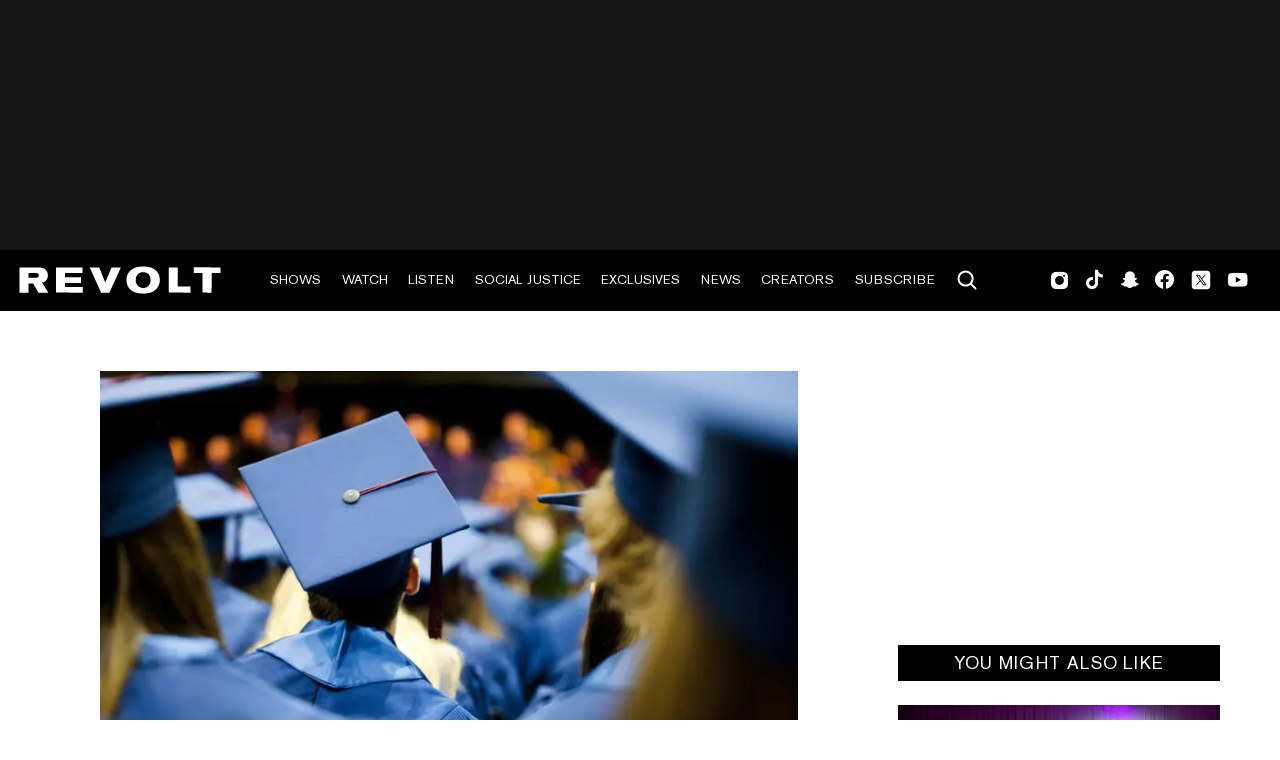

--- FILE ---
content_type: text/html; charset=utf-8
request_url: https://www.revolt.tv/article/2023-05-20/303580/transgender-senior-barred-from-dressing-feminine-at-graduation
body_size: 2705
content:
<!DOCTYPE html>
<html>
  <head>
    <title>Transgender senior barred from dressing feminine at graduation</title>
    <link rel="canonical" href="https://www.revolt.tv/article/2023-05-20/303580/transgender-senior-barred-from-dressing-feminine-at-graduation">
    <meta name="description" content="A transgender teen in Mississippi is forgoing her high school graduation after a judge prohibited her from wearing female clothing.">
    <meta property="og:title" content="Mississippi judge prohibits transgender teen from dressing feminine at graduation">
    <meta property="og:description" content="A Mississippi teen, who has identified as transgender throughout high school, said she was humiliated and embarrassed when told she had to dress like a boy.">
    <meta property="og:url" content="https://www.revolt.tv/article/2023-05-20/303580/transgender-senior-barred-from-dressing-feminine-at-graduation">
    <meta property="og:image" content="./media_1d180171044fa3b8452c9cbcddd7f8c9f26697eca.jpeg?width=750&#x26;format=jpeg&#x26;optimize=medium">
    <meta property="og:image:secure_url" content="https://www.revolt.tv/article/2023-05-20/303580/media_17a780c77ff355a8c906234c1842740a2236a2611.jpeg?width=1200&#x26;format=pjpg&#x26;optimize=medium">
    <meta property="og:image:alt" content="graduation">
    <meta property="article:tag" content="Education">
    <meta property="article:tag" content="LGBTQIA+ Rights">
    <meta name="twitter:card" content="summary_large_image">
    <meta name="twitter:title" content="Mississippi judge prohibits transgender teen from dressing feminine at graduation">
    <meta name="twitter:description" content="A Mississippi teen, who has identified as transgender throughout high school, said she was humiliated and embarrassed when told she had to dress like a boy.">
    <meta name="twitter:image" content="./media_1d180171044fa3b8452c9cbcddd7f8c9f26697eca.jpeg?width=750&#x26;format=jpeg&#x26;optimize=medium">
    <meta property="og:locale" content="en_US">
    <meta property="og:site_name" content="REVOLT">
    <meta property="og:type" content="article">
    <meta name="robots" content="index, follow">
    <meta name="template" content="article">
    <meta name="main-title" content="Mississippi judge bars transgender senior from attending high school graduation dressed as a girl">
    <meta name="dek" content="A Mississippi teen, who has identified as transgender throughout high school, said she was humiliated and embarrassed when told she had to dress like a boy.">
    <meta name="categories" content="Social Justice, News">
    <meta name="author" content="Angelina Velasquez">
    <meta name="published_on" content="2023-05-20 13:16:48">
    <meta name="viewport" content="width=device-width, initial-scale=1">
    <link rel="stylesheet" type="text/css" href="https://htlbid.com/v3/revolt.tv/htlbid.css">
    <script src="/scripts/lib-franklin.js" type="module"></script>
    <script src="/scripts/utils.js" type="module"></script>
    <script src="/scripts/dom-helpers.js" type="module"></script>
    <script src="/components/label-list.js" type="module"></script>
    <script src="/scripts/scripts.js" type="module"></script>
    <script src="/scripts/opensearch-query-builder.js" type="module" async></script>
    <link rel="stylesheet" href="/styles/styles.css">
    <link rel="icon" href="/icons/revolt-r-logo-32x32.png" sizes="32x32">
    <link rel="icon" href="/icons/revolt-r-logo-192x192.png" sizes="192x192">
    <link rel="apple-touch-icon" href="/icons/revolt-r-logo-180x180.png">
    <meta name="msapplication-TileImage" content="/icons/revolt-r-logo-270x270.png">
    <meta name="viewport" content="height=device-height, width=device-width, initial-scale=1.0, minimum-scale=1.0, target-densitydpi=device-dpi"><!-- Google tag (gtag.js) -->
    <script async src="https://www.googletagmanager.com/gtag/js?id=G-1TTCGEWPDD"></script>
    <script>
  window.dataLayer = window.dataLayer || [];
  function gtag(){dataLayer.push(arguments);}
  gtag('js', new Date());

  gtag('config', 'G-1TTCGEWPDD');
</script>
  </head>
  <body>
    <header></header>
    <main>
      <div>
        <div class="featured-image">
          <div>
            <div>Image</div>
            <div>
              <picture>
                <source type="image/webp" srcset="./media_17a780c77ff355a8c906234c1842740a2236a2611.jpeg?width=2000&#x26;format=webply&#x26;optimize=medium" media="(min-width: 600px)">
                <source type="image/webp" srcset="./media_17a780c77ff355a8c906234c1842740a2236a2611.jpeg?width=750&#x26;format=webply&#x26;optimize=medium">
                <source type="image/jpeg" srcset="./media_17a780c77ff355a8c906234c1842740a2236a2611.jpeg?width=2000&#x26;format=jpeg&#x26;optimize=medium" media="(min-width: 600px)">
                <img loading="lazy" alt="graduation" src="./media_17a780c77ff355a8c906234c1842740a2236a2611.jpeg?width=750&#x26;format=jpeg&#x26;optimize=medium" width="2121" height="1193">
              </picture>
            </div>
          </div>
          <div>
            <div>Image Credit</div>
            <div>Laurie Rubin via Getty Images</div>
          </div>
          <div>
            <div>Image Alt</div>
            <div>graduation</div>
          </div>
        </div>
        <p>A <a href="/article/2020-02-11/81165/dwyane-wade-speaks-about-the-moment-his-12-year-old-came-out-as-transgender/">transgender</a> high school student in Mississippi is facing a devastating reality hours before her graduation today (May 20). Late Friday (May 19) evening, U.S. District Court Judge Taylor McNeel issued a ruling during an emergency injunction barring the 17-year-old, who was born male, from wearing a dress at the ceremony.</p>
        <p>L.B. has dressed as a girl throughout her four years at Harrison Central High School. Two weeks before the <a href="/article/2020-01-23/81750/black-teen-told-to-cut-dreads-to-be-able-to-walk-at-graduation/">commencement</a>, she claimed that she was pulled aside by Principal Kelly Fuller and questioned about her attire for the ceremonious day. When she disclosed her plans to wear a white dress and women’s shoes that fall in line with the required dress code, she was informed that she would have to dress as her male counterparts, in slacks and male shoes underneath her graduation gown.</p>
        <p>As a result, on May 18, the American Civil Liberties Union (<a href="/article/2022-08-25/188328/the-aclu-sues-arizona-over-police-recording-legislation/">ACLU</a>) of Mississippi filed a civil suit on behalf of L.B. and her parents, Samantha and Henry Brown, against the Harrison County School District, the county school board, Superintendent Mitchell King, and Fuller. The complaint claims the senior’s rights under the 14th Amendment and Title IX, as well as her right to freedom of expression, are being violated.</p>
        <p>“My graduation is supposed to be a moment of pride and celebration, and school officials want to turn it into a moment of humiliation and shame,” said L.B. in a statement released by the ACLU. “The clothing I’ve chosen is fully appropriate for the ceremony, and the <a href="/article/2020-10-26/67338/virginia-military-institute-superintendent-resigns-after-black-cadets-describe-overt-racism/">superintendent’s</a> objections to it are entirely unfair to myself, my family, and all transgender students like me. I have the right to celebrate my graduation as who I am, not who anyone else wants me to be,” she added.</p>
        <p>Samantha attempted to sway Superintendent King’s decision on enforcing the strict gender dress code but was unsuccessful. According to the <em><a href="https://www.sunherald.com/news/local/crime/article275584286.html">Sun Herald</a></em>, King told the supportive mother that her child was still a boy. In the end, Judge McNeel sided with the district, noting that Samantha and Henry signed a graduation agreement informing students and parents of the clothing policy. The <em>Sun Herald</em> reviewed the dress code, pointing out that there is no stipulation for trans people. As for L.B., she has no plans on attending the commencement ceremony dressed as a boy; therefore, she will not be attending.</p>
      </div>
    </main>
    <footer></footer>
  </body>
</html>


--- FILE ---
content_type: text/css; charset=utf-8
request_url: https://www.revolt.tv/styles/paginated-list.css
body_size: 1797
content:

.article-list .border-bottom {
  border-bottom: 1px solid var(--color-light-gray);
}

.paginated-list h1,
.paginated-list h2 {
  margin: 0;
  font-style: normal;
  font-weight: 400;
  text-rendering: optimizelegibility;
  text-transform: uppercase;
  font-family: 'Akzidenz-Grotesk Pro Regular', var(--body-font-family);
  font-size: 1.5rem;
  line-height: 1.9375rem;
  letter-spacing: 0.05em;
  padding: 3.56rem 0 2rem;
}

.article-list aside {
  border-left: 1px solid var(--color-light-gray);
}

.paginated-list .pagination a {
  display: inline-block;
  margin: 0 0.3125rem;
  font-size: 1.375rem;
  text-decoration: none;
  color: #000;
  transition: 0.3s;
}

.paginated-list .pagination a.active, .paginated-list .pagination a.active:hover {
  color: #e6e6e6;
}

.loading-skeleton .row,
.article-list .row{
  display: flex;
  margin: 30px 0;
  gap: 15px;
}

.category-link{
  text-transform: uppercase;
}

@media (max-width: 768px) {
  body.home .loading-skeleton .row{
    flex-direction: column;
  }

  body.home .loading-skeleton .row .right{
    margin: 10px 0 0;
  }
}

.paginated-list .ad-container {
  background: var(--overlay-background-color);
  padding: 1.5rem;
  display: flex;
  justify-content: center;
  align-items: center;
}

.paginated-list .content-wrapper .content {
  min-width: 0;
}

.paginated-list .results-container .row {
  display: flex;
  grid-template-columns: 150px 1fr;
  margin: 1rem 0;
}

@media (max-width: 768px) {
  .paginated-list .results-container .row {
    display: grid;
  }

  .paginated-list .results-container .row img {
    width: 150px;
    height: 100%;
    object-fit: cover;
    aspect-ratio: 16 / 9;
  }

  /* stylelint-disable-next-line selector-class-pattern */
  .paginated-list .htlad-medium_rectangle_mob_ad {
    width: unset;
  }
}

.paginated-list .results-container .left {
  max-width: 150px;
}

.paginated-list .results-container a {
  color: var(--color-dark-gray);
}

.paginated-list .results-container .left a {
  position: relative;
  display: inline-block;
}

.paginated-list .results-container .left img {
  aspect-ratio: 16/9;
  object-fit: cover;
}

.paginated-list .results-container .left a span.icon.icon-noimage{
  background-color: #D3D3D3;
  height: 100%;
  width: 100%;
}

.paginated-list .results-container .left a span.icon:not(.icon-noimage){
  position: absolute;
  bottom: 10px;
  right: 10px;
  height: 28px;
  width: 28px;

}

.paginated-list .results-container .left a span.icon:not(.icon-noimage) svg {
  filter: drop-shadow(0 0 0.5rem rgb(0 0 0 / 50%));
}

.paginated-list .results-container .right {
  padding: 0 1rem;
}

.paginated-list .results-container h3 {
  font-size: .875rem;
  font-weight: 400;
}



.paginated-list .results-container .by-line {
  font-size: .875rem;
  font-weight: 400;
  text-transform: uppercase;
}

.paginated-list .pagination a:hover {
  color: var(--color-red);
}

.article-list .row .left,
.loading-skeleton .row .left {
  width: 100%;
  font-size: 16px;
  flex-shrink: 0;
}

.paginated-list .loading-skeleton .row .left {
  max-width: 24%;
  aspect-ratio: 4 / 3;
}

.block.wide-text .article-list .row .left{
  width: 25%;
  padding: 0 .75rem 0 0;
}


@media (min-width: 769px) {
  .article-list .row .left,
  .loading-skeleton .row .left {
    width: 40%;
  }

  .block.wide-text .article-list .row .left{
    width: 25%;
  }
}

@media (min-width: 1024px) {
  .article-list .row .left,
  .loading-skeleton .row .left {
    width: 55%;
  }

  .block.wide-text .article-list .row .left,
  .block.wide-text .loading-skeleton .row .left {
    width: 25%;
  }
}

.paginated-list .row .left a {
  display: inline-block;
  width: 100%;
}

.loading-skeleton .row .left .loading,
.article-list .row .left a img{
  aspect-ratio: 16 / 9;
  object-fit: cover;
  object-position: center;
  width: 100%;
  position: relative;
}

.block.wide-text .loading-skeleton .row .left .loading,
.block.wide-text .article-list .row .left a img{
  aspect-ratio: 1.5 / 1 ;
}

.article-list .row .right .category-link,
.loading-skeleton .row .right .category-link {
  color: var(--color-red);
  display: block;
  font-size: .875rem;
  letter-spacing: .05em;
  margin-bottom: 1rem;
}



.article-list .row .right,
.loading-skeleton .row .right {
   width: 100%;
}

.article-list .row .right h3 a,
.loading-skeleton .row .right h3 a {
  margin-bottom: 1rem;
  font-family: 'Akzidenz-Grotesk Pro Regular', var(--body-font-family);
  font-weight: 400;
  color: #000;
  font-size: 1.5rem;
  line-height: 1.5rem;
  min-height: 1.5rem;
}


.article-list .row .right .by-line,
.loading-skeleton .row .right .by-line {
  font-weight: 400;
  -webkit-font-smoothing: antialiased;
  text-transform: uppercase !important;
  font-family: 'Akzidenz-Grotesk Pro Regular', var(--body-font-family);
  color: var(--color-dark-gray);
  font-size: 0.875rem;
  box-sizing: inherit;
  margin: 0;
  padding: 0;
  line-height: 1.625rem;
  min-height: 1.625rem;
  max-height: 8rem;
}

.loading-skeleton .row .right .by-line{
  color: transparent;
  user-select: none;
}

.article-list .row .right .by-line a {
  color: inherit;
  margin-right: 3px;
}

.block.wide-text .article-list .row .right h3 a,
.block.wide-text .loading-skeleton .row .right h3 a{
  font-size: 1.25rem;
  line-height: 130%;
}

@media (max-width: 768px) {
  .block.wide-text .article-list .row .right h3 a,
  .block.wide-text .loading-skeleton .row .right h3 a{
    font-size: .875rem;
    line-height: 130%;
  }
}

.article-list .row .right .by-line span {
  margin-left: 3px;
}

.article-list .row .right .description {
  color: var(--color-dark-gray);
  display: block;
  font-size: 1.25rem;
  line-height: 130%;
}

.paginated-list .pagination {
  display: flex;
  justify-content: center;
  align-items: center;
  border-top: 1px solid var(--color-light-gray);
  min-height: 114px;
}

.paginated-list .pagination .prev, .paginated-list .pagination .next {
  margin: 30px 10px;
  border: 1px solid #000;
  box-shadow: 0 0 0 0 #000;
  padding: 14px !important;
  font-size: 16px !important;
  display: flex;
  align-items: center;
}

.arrow-left::before, .arrow-right::after {
  width: 0.46rem;
  height: 0.46rem;
}

.paginated-list .pagination .prev:hover,.paginated-list .pagination .next:hover {
  color: var(--text-color) !important;
  text-decoration: none; 
}

.paginated-list .pagination .prev.hidden, .paginated-list .pagination .next.hidden {
  display: none;
}

.block.horizontal .article-list .description,
.block.wide-text .article-list .row .right .description,
.block.wide-text .loading-skeleton .row .right .description,
.block.wide-text .article-list .row .right .category-link,
.block.wide-text .loading-skeleton .row .right .category-link{
  display: none;
}

.paginated-list .loading-skeleton .row .right {
  max-width: 58%;
}

@media (max-width: 1200px) {
  .article-list .row .right .description{
    display: none;
  }
}

@media (min-width: 820px) {
  .block.horizontal.loaded .results-container{
    display: flex;
    flex-wrap: wrap;
    justify-content: space-between;
  }

  .block.horizontal .loading-skeleton .row,
  .block.horizontal .results-container .row{
    margin: 0;
    padding: 2rem 1.5rem 2.5rem;
    flex: 1 1 0;
    border-right: 1px solid var(--color-light-gray);
    display: block;
  }

  .block.horizontal .results-container .row:last-child{
    border-right: 0;
  }

}

@media (max-width: 768px) {
  .article-list .row {
    display: block;
    margin: 18px 0;
  }

  .block.wide-text .article-list .row{
    display: flex;
  }

  .article-list .row .left {
    width: 100%;
  }



  .block.horizontal .loading-skeleton .row,
  .block.horizontal .article-list .row{
    display: block;
  }

  .article-list .row .right{
    margin: 20px 0 0;
  }

  .loading-skeleton .row .right{
    margin: 0 0 0 20px;
  }

  .loading-skeleton .row .right h3{
    display: none;
  }

  .article-list .row .right .category-link,
  .loading-skeleton .row .right .category-link {
    display: block;
    margin-bottom: .25rem;
  }

  .article-list .row .right h3 a {
    font-size: 1.125rem;
  }

  .article-list .row .right .by-line {
    font-size: 0.8rem;
  }

  .paginated-list .loading-skeleton .row .right {
    margin: 0 0 0 20px;
  }

  .block.wide-text .article-list .row .right{
    margin: 0;
  }

  .paginated-list .loading-skeleton .row .left {
    max-width: 150px;
  }

  .block.wide-text .loading-skeleton .row .left,
  .block.wide-text .article-list .row .left{
    width: 25%;
    min-width: 165px;
  }

}

.block.horizontal .loading-skeleton .row,
.block.horizontal .article-list .row{
  flex-direction: column;
}

.block.horizontal .loading-skeleton .row .right h3 a,
.block.horizontal .loading-skeleton .row .right h3 a > picture,
.block.horizontal .loading-skeleton .row .right h3 a > img,
.block.horizontal .article-list .row .right h3 a,
.block.horizontal .article-list .row .right h3 a > picture,
.block.horizontal .article-list .row .right h3 a > img {
  width: 100%;
  height: auto;
}

.block.horizontal .loading-skeleton .row .left,
.block.horizontal .article-list .row .right h3 a > picture > img{
  aspect-ratio: 3.5 / 2;
  object-fit: cover;
}

.block.horizontal .loading-skeleton  .row a.category-link,
.block.horizontal .article-list .row a.category-link{
  text-transform: uppercase;
}

.block.horizontal .loading-skeleton .row .left,
.block.horizontal .article-list .row .left{
  width: auto;
}

.block.horizontal .loading-skeleton .row .right{
  margin: 27px 0;
}

.block.horizontal .loading-skeleton .row .right > h3{
  width: 30%;
  min-height: 1rem;
}

@media (min-width: 769px) {
  .paginated-list .results-container .row {
    margin: 1.5rem 0;
  }

  .paginated-list .results-container .left {
    max-width: 28%;
    flex: 0 0 28%;
    /* stylelint-disable */
    max-width: clamp(150px, 28%, 285px);
    /* stylelint-enable*/
    flex: 0 0 clamp(150px, 28%, 285px);
    padding-right: 0.75rem;
    padding-left: 0.75rem;
  }

  .paginated-list .results-container .right {
    padding: 0 0.75rem;
    flex: 0 0 75%;
    max-width: 75%;
  }

  .paginated-list .results-container h3 {
    font-size: 1.25rem;
    font-weight: 400;
  }

  .block.horizontal:not(.loaded) .loading-skeleton{
    display: flex;
    max-width: 90rem;
    margin: 0 auto;
  }

  .block.horizontal .loading-skeleton .row .right > h3{
    width: 55%;
  }
}

@media print, screen and (min-width: 64.0625em){
  .paginated-list .results-container .right {
    flex: 0 0 58%;
    max-width: 58%;
  }
}

/* Extra Small Mobile Fixes */
@media (max-width: 332px) {
  .paginated-list .content {
    padding: 0;
  }

  .paginated-list .content .loading-skeleton {
    padding: 0 1rem;
  }

  .paginated-list .content .row.article, .paginated-list .content .row.video {
    padding: 0 1rem;
  }

  .paginated-list h1,
  .paginated-list h2 {
  padding-left: 1rem;
}
}


--- FILE ---
content_type: text/javascript; charset=utf-8
request_url: https://www.revolt.tv/blocks/latest-feed/latest-feed.js
body_size: 3485
content:
/* eslint-disable object-curly-newline */
/* eslint-disable function-paren-newline */
import {
  createOptimizedPicture,
  readBlockConfig,
  getMetadata,
  decorateIcons,
  loadCSS,
} from '../../scripts/lib-franklin.js';
import { div, h2, h3, p, a, span } from '../../scripts/dom-helpers.js';
import {
  insertAfter,
  awaitImageLoad,
  formatDate,
  executeOnIntersect,
  generateArticleLoadingSkeleton,
  createUrlSafeName,
} from '../../scripts/utils.js';
import { sanitizeText } from '../../scripts/scripts.js';

const DEFAULT_FEED_SIZE = 2;

async function decorateHorizontal(block, blockConfig) {
  const spacer = div({ class: 'border-top spacer' });

  const leftRow = div();
  const rightRow = div();
  const topWrap = div({ class: 'top-wrap' }, leftRow, rightRow);
  block.appendChild(topWrap);

  const h2El = block.querySelector(':scope > h2') || (blockConfig.tag ? h2(blockConfig.tag) : h2(blockConfig.category));
  const anchor = block.querySelector(':scope > a.button');
  const desktopAnchor = anchor.cloneNode(true);

  if (block.querySelector(':scope > h2')) {
    insertAfter(topWrap, h2El);
  } else {
    block.prepend(topWrap);
  }

  leftRow.append(h2El);
  rightRow.append(desktopAnchor);

  desktopAnchor.classList.remove('primary', 'button');

  insertAfter(spacer, topWrap);
}

function getCategory() {
  const categories = getMetadata('categories')?.split(',').map((category) => category.trim()) || [];
  return categories.length > 0 ? categories[0] : '';
}

function parseDek(dek) {
  return dek?.replace(/^<p>/, '').replace(/<\/p>$/, '');
}

function isArticleTemplate() {
  return getMetadata('template') === 'article';
}

const getDynamicWidth = () => {
  const width = window.innerWidth;

  if (width >= 1024) {
    return '622';
  }
  if (width > 425) {
    return '375';
  }
  return '275';
};

window.alreadyShownArticles = window.alreadyShownArticles || [];
const renderArticle = (article, blockConfig) => {
  window.alreadyShownArticles.push(article.path);
  const { isHorizontal, tag, category, toplabel } = blockConfig;
  // eslint-disable-next-line max-len
  const {
    title,
    author,
    path,
    dek,
    description,
    publishedOn,
    lastModified,
    image,
    publishedOnString,
  } = article;
  const domain = !image.startsWith('./') && new URL(image).hostname;
  const isYMAL = isHorizontal && isArticleTemplate();
  const isYmalTop = toplabel === 'YOU MIGHT ALSO LIKE';
  let cardHref;
  if (isYMAL) {
    cardHref = '#';
  } else if (isYmalTop) {
    cardHref = `${path}?ref=ymal`;
  } else {
    cardHref = path;
  }
  const ymalRel = isYMAL ? `${path}?ref=ymal` : path;
  // Create Latest Feed Card
  const card = div(
    { class: 'row' },
    div(
      { class: 'left' },
      a(
        { href: cardHref, rel: ymalRel, 'aria-label': description },
        createOptimizedPicture(image, description, false, [{ width: getDynamicWidth(), format: 'webp' }], domain),
      ),
    ),
    div(
      { class: 'right' },
      a(
        {
          class: 'category-link',
          href: isHorizontal
            ? `/tag/${createUrlSafeName(tag)}`
            : `/category/${createUrlSafeName(category)}`,
        },
        isHorizontal ? tag && tag.replace(/-/g, ' ') : category && category.replace(/-/g, ' '),
      ),
      h3({}, a({ href: cardHref, rel: ymalRel }, title)),
      p({ class: 'description' }, parseDek(dek)),
      (isYMAL || !isArticleTemplate())
        ? p(
          { class: 'by-line' },
          'BY ',
          ...(author.split(',').length >= 2 ? author.split(',').map((auth, i, authors) => [a({ href: `/author/${createUrlSafeName(auth.trim())}` }, auth.trim()), (i < authors.length - 1) ? ', ' : '']).flat() : [a({ href: `/author/${createUrlSafeName(author)}` }, author)]),
          ' / ',
          span(publishedOnString || formatDate(publishedOn || lastModified)),
        ) : null,
    ),
  );

  return card;
};

const buildYouMayAlsoLikeVariantBody = (
  OpenSearchQueryBuilder,
  size,
  category,
) => {
  const safeTags = getMetadata('article:tag')
    .split(',')
    .map((tag) => tag.trim())
    .map(createUrlSafeName);

  const queryBuilder = new OpenSearchQueryBuilder({
    index: 'articles',
    size: size * 50,
  });

  queryBuilder.boostTerm('safePrimaryCategory', category, 0.5).boostTerm('safeCategories', category, 0.2).deDupArticles();
  // Add matching logic for tags keyword
  if (safeTags.length > 0) {
    return queryBuilder.boostTerms('safeTags', safeTags, 1);
  }
  return queryBuilder.addSort('publishedOn', 'desc');
};
const buildSearchBody = (OpenSearchQueryBuilder, size, category, tags, fromSize, indexType) => {
  const searchBody = new OpenSearchQueryBuilder({
    index: indexType || 'articles',
    size,
    from: fromSize,
  });

  if (tags) {
    searchBody.matchTerm('safeTags', createUrlSafeName(tags));
    searchBody
      .addSort('publishedOn', 'desc');
  } else {
    searchBody.matchTerm('safeCategories', category);
    searchBody.deDupArticles().addSort();
  }
  return searchBody;
};

export default async function decorate(block) {
  const blockConfig = readBlockConfig(block);
  blockConfig.isHorizontal = block.classList.contains('horizontal');
  const {
    feedsize = DEFAULT_FEED_SIZE,
    toplabel,
    ctalabel,
    category = getCategory(),
    tag,
  } = blockConfig;
  const safeCategory = createUrlSafeName(category);

  block.innerHTML = '';
  const promises = [];

  if (toplabel) {
    block.append(h2(toplabel));
  }

  const isArticlePage = getMetadata('template') === 'article';

  const paragraphLengthMobile = block.classList.contains('wide-text') ? 60 : 120;
  const paragraphLengthDesktop = block.classList.contains('wide-text') ? 60 : 280;
  // eslint-disable-next-line max-len
  const skeleton = generateArticleLoadingSkeleton(
    feedsize,
    paragraphLengthMobile,
    paragraphLengthDesktop,
  );

  const results = div({ class: 'results-container' });
  if (!isArticlePage) {
    results.classList.add('article-list');
    promises.push(loadCSS(`${window.hlx.codeBasePath}/styles/paginated-list.css`));
  }

  block.append(skeleton, results);
  if (ctalabel) {
    if (tag) {
      const viewMore = a(
        {
          class: 'button primary arrow-right tag-button',
          href: `/tag/${createUrlSafeName(tag)}`,
        },
        ctalabel,
      );
      block.append(viewMore);
    } else if (safeCategory) {
      const viewMore = a(
        {
          class: 'button primary arrow-right',
          href: `/category/${safeCategory}`,
        },
        ctalabel,
      );
      block.append(viewMore);
    }
  }

  function fetchBrandSafeArticles(articleData, renderedArticleCount) {
    const excludeList = window.location.excludeList || [];
    let count = renderedArticleCount;

    articleData.forEach(({ _source: article }) => {
      if (count >= feedsize) {
        return {
          isDataReach: true, renderedArticleCountNew: count,
        };
      }
      const title = article.title.toLowerCase();
      const description = article.dek.toLowerCase();

      const isTitleAllowed = !excludeList.some((word) => {
        const excludeWord = word.toLowerCase();
        return excludeWord.includes(' ') ? title.toLowerCase().includes(excludeWord) : sanitizeText(title).split(' ').some((titleWord) => titleWord.toLowerCase() === sanitizeText(excludeWord));
      });

      const isDescriptionAllowed = !excludeList.some((word) => {
        const excludeWord = word.toLowerCase();
        return excludeWord.includes(' ') ? description.toLowerCase().includes(excludeWord) : sanitizeText(description).split(' ').some((descriptionWord) => descriptionWord.toLowerCase() === sanitizeText(excludeWord));
      });

      // for console purpose
      const matchingTitleWords = excludeList.filter((word) => {
        const excludeWord = word.toLowerCase();
        return excludeWord.includes(' ') ? title.toLowerCase().includes(excludeWord) : sanitizeText(title).split(' ').some((titleWord) => titleWord.toLowerCase() === sanitizeText(excludeWord));
      });

      const matchingDescriptionWords = excludeList.filter((word) => {
        const excludeWord = word.toLowerCase();
        return excludeWord.includes(' ') ? description.toLowerCase().includes(excludeWord) : sanitizeText(description).split(' ').some((descriptionWord) => descriptionWord.toLowerCase() === sanitizeText(excludeWord));
      });

      if (window.isDebug) {
        if (matchingTitleWords?.length > 0 || matchingDescriptionWords?.length > 0) {
          const debugRows = [
            { Field: 'title', Value: article.title.toLowerCase(), Match: matchingTitleWords?.length > 0 },
            { Field: 'description', Value: article.dek.toLowerCase(), Match: matchingDescriptionWords?.length > 0 },
            { Field: 'matchedWord', Value: [...(matchingTitleWords || []), ...(matchingDescriptionWords || [])].join(', ') },
          ];
          // eslint-disable-next-line no-console
          console.table(debugRows);
        }
      }
      if (isTitleAllowed && isDescriptionAllowed) {
        count += 1;
        results.append(renderArticle(article, blockConfig));
      }

      return { isDataReach: true, renderedArticleCountNew: count };
    });
    return { isDataReach: false, renderedArticleCountNew: count };
  }

  const callback = async () => {
    const newFeedSize = window.location.checkBrandSafety ? 15 : feedsize;
    const feedSizeInt = parseInt(newFeedSize, 10);
    const module = await import('../../scripts/opensearch-query-builder.js');

    let indexType = blockConfig?.indextype?.toLowerCase()?.trim();
    if (!indexType || indexType === '') {
      indexType = 'articles';
    }

    const queryBuilder = isArticlePage
      ? buildYouMayAlsoLikeVariantBody(
        module.default,
        feedSizeInt,
        safeCategory,
      )
      : buildSearchBody(module.default, feedSizeInt, safeCategory, tag, 0, indexType);
    const searchResults = await queryBuilder.getResult()
      .then((json) => json.hits.hits);

    let renderedCount = 0;

    if (isArticlePage) {
      searchResults.forEach(({ _source: article }) => {
        if (renderedCount >= feedSizeInt) return;

        // Perform brand safety check
        const titleWords = article.title.toLowerCase();
        const excludeList = window.all_safetag_lists?.Exclude || [];
        const isClean = !excludeList.some((word) => titleWords.includes(word.toLowerCase()));

        if (isClean) {
          renderedCount += 1;
          results.append(renderArticle(article, blockConfig));
        }
      });
    } else if (window?.location?.checkBrandSafety) {
      let renderedArticleCount = 0;
      let fromPage = 0;

      /* eslint-disable no-await-in-loop */
      while (feedsize > renderedArticleCount) {
        if (feedsize === renderedArticleCount) break;

        const queryBuilderArticle = buildSearchBody(
          module.default, feedSizeInt, safeCategory, tag, fromPage, indexType);
        const searchResultsForArticle = await queryBuilderArticle.getResult()
          .then((json) => json.hits.hits);
        fromPage += 15;

        const { isDataReach, renderedArticleCountNew } = fetchBrandSafeArticles(
          searchResultsForArticle, renderedArticleCount);
        if (isDataReach) { break; }
        renderedArticleCount = renderedArticleCountNew;
      }
    } else {
      // Render articles for non-article pages
      searchResults.slice(0, feedSizeInt).forEach(({ _source: article }) => {
        results.append(renderArticle(article, blockConfig));
      });
    }

    const articles = results.querySelectorAll('.row');

    articles.forEach((article, index) => {
      const articleImage = article?.querySelector('.left');
      const articleTitle = article?.querySelector('h3');
      const articleImageLink = articleImage?.querySelector('a');
      const articleTitleLink = articleTitle?.querySelector('a');

      const articleData = {
        ymalTitle: articleTitle.textContent,
        ymalPosition: index,
      };

      articleImageLink?.addEventListener('click', () => {
        window.appEventData?.push({
          event: 'ymalClicked',
          click: articleData,
        });

        window.location.href = articleImageLink.rel;
      });

      articleTitleLink?.addEventListener('click', () => {
        window.appEventData?.push({
          event: 'ymalClicked',
          click: articleData,
        });

        window.location.href = articleTitleLink.rel;
      });
    });

    const imgs = [...results.querySelectorAll('picture > img')];

    imgs.forEach((img) => {
      img.setAttribute('loading', 'eager');
      img.setAttribute('decoding', 'async');
      promises.push(awaitImageLoad(img));
    });
    await Promise.all(promises);
    block.classList.add('loaded');
    block.querySelector('.loading-skeleton')?.remove();
    return true;
  };

  // Latest Feed General CTA Analytics Start
  const button = block.querySelector('.arrow-right');

  let categoryTitle;
  if (!blockConfig.category) {
    const h2Element = block.querySelector('h2');
    categoryTitle = h2Element ? h2Element.innerText : '';
  } else {
    categoryTitle = blockConfig.category;
  }

  const ctaData = {
    ctaName: `${categoryTitle} - ${button.innerText}`,
    ctaPageURLOn: window.location.href,
  };

  button.addEventListener('click', () => {
    window.appEventData?.push({
      event: 'ctaEngaged',
      cta: ctaData,
    });
  });
  // Latest Feed General CTA Analytics End

  if (blockConfig.isHorizontal) {
    await decorateHorizontal(block, blockConfig);

    // Latest Feed Top CTA Analytics Start
    const topButton = block.querySelector('.top-wrap .arrow-right');

    const topCtaData = {
      ctaName: `${categoryTitle} - ${topButton.innerText}`,
      ctaPageURLOn: window.location.href,
    };
    topButton.addEventListener('click', () => {
      window.appEventData?.push({
        event: 'ctaEngaged',
        cta: topCtaData,
      });
    });
    // Latest Feed Top CTA Analytics End
  }

  await decorateIcons(skeleton);

  executeOnIntersect(block, callback, 1000, 1000);
}


--- FILE ---
content_type: text/javascript; charset=utf-8
request_url: https://www.revolt.tv/scripts/delayed.js
body_size: 2457
content:
/* eslint-disable object-curly-newline */
/* eslint-disable function-paren-newline */
import {
  loadScript,
  getMetadata,
} from './lib-franklin.js';
// eslint-disable-next-line import/no-cycle, import/no-duplicates
import {
  instagramDelay,
  facebookDelay,
  embedDelayDone,
  tidalDelay,
  soundcloudDelay } from '../blocks/embed/embed.js';
import { getSchema } from './schema.js';
// eslint-disable-next-line import/no-cycle, import/no-duplicates
import {
  getEnvType,
  enableAds,
  embedRevoltPlayer,
  fetchBrandSafetyData,
  selectiveDelay,
  checkConsent,
  disableLazy,
  addKlayvio,
} from './scripts.js';

// Pageview analytics
function pageViewAnalytics() {
  const pageText = document.querySelector('.content')?.innerText || document.body.textContent || document.body.innerText;
  const words = pageText?.split(/\s+/);
  const wordCount = words?.length;
  const pageData = {
    pageAnalyticsPageName: getMetadata('main-title') || getMetadata('og:title') || '',
    pageFullURL: window.location.href,
    pageCanonicalURL: document.querySelector("link[rel='canonical']")?.href,
    pageTitleTag: document.title || '',
    pageType: getMetadata('og:type') || '',
    pageNumberOfWords: wordCount,
    pageSite: getMetadata('og:site_name') || '',
    pageSiteVersion: getMetadata('site-version') || '2.0',
    pageTags: getMetadata('article:tag')?.split(',').map((tag) => tag.trim()) || [],
    pageInternalTags: getMetadata('internal-tags') || '',
    pageAuthor: getMetadata('author') || '',
    pageCategory: getMetadata('categories')?.split(',').map((tag) => tag.trim()) || [],
    pageGroup: getMetadata('categories')?.split(',').map((tag) => tag.trim())[0] || '',
  };

  if (typeof isErrorPage === 'undefined') {
    window.appEventData?.push({
      event: 'pageViewed',
      page: pageData,
    });
  }
}

// Submit a Podcast CTA Analytics Start
const isSubmitPodcast = document.querySelector('.bottom-div-podcast-create');
if (isSubmitPodcast) {
  const bottomButton = isSubmitPodcast.querySelector('.button-container a');
  const topButton = isSubmitPodcast.parentElement.querySelector('.columns-container .button-container a');

  if (topButton) {
    const ctaData = {
      ctaName: topButton.innerText,
      ctaPageURLOn: window.location.href,
    };

    topButton.addEventListener('click', () => {
      window.appEventData?.push({
        event: 'ctaEngaged',
        cta: ctaData,
      });
    });
  }

  if (bottomButton) {
    const ctaData = {
      ctaName: bottomButton.innerText,
      ctaPageURLOn: window.location.href,
    };

    bottomButton.addEventListener('click', () => {
      window.appEventData?.push({
        event: 'ctaEngaged',
        cta: ctaData,
      });
    });
  }
}
// Submit a Podcast CTA Analytics End

// Adobe Data Collection script embed
async function enableDataCollection() {
  const dcScript = document.createElement('script');
  dcScript.type = 'text/javascript';

  // Load dev or live script
  const dcScriptSrc = {
    dev: 'https://assets.adobedtm.com/af081820e534/892a8c989021/launch-2bae0d574a31-development.min.js',
    live: 'https://assets.adobedtm.com/af081820e534/892a8c989021/launch-b1797129ae15.min.js',
  };
  dcScript.src = dcScriptSrc[getEnvType()];
  dcScript.async = true;

  await checkConsent('C0003').then((isActive) => {
    if (isActive) {
      document.head.appendChild(dcScript);
    }
  });
}

// Google Tag Manager script embed
async function enableGoogleTagManager() {
  const gtmScript = document.createElement('script');
  gtmScript.type = 'text/javascript';
  gtmScript.innerHTML = `(function(w,d,s,l,i){w[l]=w[l]||[];w[l].push({'gtm.start':
  new Date().getTime(),event:'gtm.js'});var f=d.getElementsByTagName(s)[0],
  j=d.createElement(s),dl=l!='dataLayer'?'&l='+l:'';j.async=true;j.src=
  'https://www.googletagmanager.com/gtm.js?id='+i+dl;f.parentNode.insertBefore(j,f);
  })(window,document,'script','dataLayer','GTM-TMBJ8RZ');
  window.dataLayer = window.dataLayer || [];
  function gtag(){dataLayer.push(arguments);}
  gtag('js', new Date());
  gtag('config', 'GTM-TMBJ8RZ', { 'debug_mode': true });`;
  gtmScript.async = true;

  const noscriptElement = document.createElement('noscript');
  const iframeElement = document.createElement('iframe');
  iframeElement.src = 'https://www.googletagmanager.com/ns.html?id=GTM-TMBJ8RZ';
  iframeElement.height = '0';
  iframeElement.width = '0';
  iframeElement.style.display = 'none';
  iframeElement.style.visibility = 'hidden';
  noscriptElement.appendChild(iframeElement);

  await checkConsent('C0003').then((isActive) => {
    if (isActive) {
      document.head.appendChild(gtmScript);
      document.body.insertAdjacentElement('afterbegin', noscriptElement);
    }
  });
}

async function enableAdmiral() {
  // eslint-disable-next-line
  !(function(o,_name){o[_name]=o[_name]||function $(){($.q=$.q||[]).push(arguments)},o[_name].v=o[_name].v||2;!(function(o,t,e,n,c,a){function f(n,c){(n=(function(t,e){try{if(e=(t=o.localStorage).getItem("_aQS02NzA0MjZBQzZBQTEyQzAxNEI0RUM3MDgtMQ"))return JSON.parse(e).lgk||[];if((t.getItem(decodeURI(decodeURI('v%2534%61c%31%256%35%256%39%25%35a%72%30')))||"").split(",")[4]>0)return[[_name+"-engaged","true"]]}catch(n){}})())&&typeof n.forEach===e&&(c=o[t].pubads())&&n.forEach((function(o){o&&o[0]&&c.setTargeting(o[0],o[1]||"")}))}try{(a=o[t]=o[t]||{}).cmd=a.cmd||[],typeof a.pubads===e?f():typeof a.cmd.unshift===e?a.cmd.unshift(f):a.cmd.push(f)}catch(i){}})(window,"googletag","function");;})(window,decodeURI(decodeURI('a%256%34m%25%369%25%372%61%256c')));!(function(t,c,i){i=t.createElement(c),t=t.getElementsByTagName(c)[0],i.async=1,i.src="https://spellknight.com/dist/8276905_fe2f21a7c3013de642bc3b793c3be.bundle.js",t.parentNode.insertBefore(i,t)})(document,"script");
}

function addTwitter() {
  const twitterLoaders = document.querySelectorAll('.twitter-loader');
  twitterLoaders.forEach((loader) => {
    const loaderParent = loader.querySelector('.loader-parent');
    loader.classList.remove('twitter-loader');
    loaderParent.remove();
  });
  if (document.querySelector('.twitter-tweet')) {
    loadScript('https://platform.twitter.com/widgets.js');
  }
}

function addTiktok() {
  const tiktokLoaders = document.querySelectorAll('.tiktok-loader');
  tiktokLoaders.forEach((loader) => {
    const loaderParent = loader.querySelector('.loader-parent');
    loader.classList.remove('tiktok-loader');
    loaderParent.remove();
  });
  if (document.querySelector('.tiktok-embed')) {
    loadScript('https://www.tiktok.com/embed.js');
  }
}

// check 404 for analytics
async function check404() {
  const currentPage = window.location.href;
  if (document.readyState === 'complete' && currentPage.includes('/404')) {
    const { referrer } = document;

    if (referrer) {
      const page = {
        pageErrorURL: referrer,
        pageErrorCode: 404,
        pageErrorName: 'Page Not Found',
      };

      window.appEventData.push({
        event: 'pageError',
        pageError: page,
      });
    }
  }
  if (currentPage) {
    try {
      const response = await fetch(currentPage);

      if (response.status === 404) {
        const page = {
          pageErrorURL: currentPage,
          pageErrorCode: 404,
          pageErrorName: 'Page Not Found',
        };

        window.appEventData.push({
          event: 'pageError',
          pageError: page,
        });
      }
    } catch (error) {
      // eslint-disable-next-line no-console
      console.error('Error during fetch:', error);
    }
  }
}

const params = new URLSearchParams(window.location.search);
const getFeaturedVideo = document.querySelector('.featured-video-wrapper');
const isMobile = window.innerWidth <= 768;

// If ads delayed, enable ads
if (selectiveDelay()) {
  await fetchBrandSafetyData();
  enableAds();

  // Embed Revolt Floating Player

  // Embed Revolt Floating Player
  if (!getFeaturedVideo && params.get('view') !== 'articlereels') {
    embedRevoltPlayer();
  } else if (!getFeaturedVideo && params.get('view') === 'articlereels' && isMobile) {
    embedRevoltPlayer({ playerType: 'clips' });
  }
}

// Start Data Collection
enableDataCollection();
enableGoogleTagManager();
enableAdmiral();

// Call 3rd party functions
getSchema();
embedDelayDone();
instagramDelay();
facebookDelay();
tidalDelay();
soundcloudDelay();
addTwitter();
addTiktok();
check404();
pageViewAnalytics();

if (!disableLazy) {
  addKlayvio();
}


--- FILE ---
content_type: text/javascript; charset=utf-8
request_url: https://www.revolt.tv/scripts/dom-helpers.js
body_size: 763
content:
/* eslint-disable no-param-reassign */

/**
 * Example Usage:
 *
 * domEl('main',
 *  div({ class: 'card' },
 *  a({ href: item.path },
 *    div({ class: 'card-thumb' },
 *     createOptimizedPicture(item.image, item.title, 'lazy', [{ width: '800' }]),
 *    ),
 *   div({ class: 'card-caption' },
 *      h3(item.title),
 *      p({ class: 'card-description' }, item.description),
 *      p({ class: 'button-container' },
 *       a({ href: item.path, 'aria-label': 'Read More', class: 'button primary' }, 'Read More'),
 *     ),
 *   ),
 *  ),
 * )
 */

/**
 * Helper for more concisely generating DOM Elements with attributes and children
 * @param {string} tag HTML tag of the desired element
 * @param  {[Object?, ...Element]} items: First item can optionally be an object of attributes,
 *  everything else is a child element
 * @returns {Element} The constructred DOM Element
 */
export function domEl(tag, ...items) {
  const element = document.createElement(tag);

  if (!items || items.length === 0) return element;

  if (!(items[0] instanceof Element || items[0] instanceof HTMLElement) && typeof items[0] === 'object') {
    const [attributes, ...rest] = items;
    items = rest;

    Object.entries(attributes).forEach(([key, value]) => {
      if (!key.startsWith('on')) {
        element.setAttribute(key, Array.isArray(value) ? value.join(' ') : value);
      } else {
        element.addEventListener(key.substring(2).toLowerCase(), value);
      }
    });
  }

  items.forEach((item) => {
    if (item === null || item === undefined) return;
    item = item instanceof Element || item instanceof HTMLElement
      ? item
      : document.createTextNode(item);
    element.appendChild(item);
  });

  return element;
}

/*
    More short hand functions can be added for very common DOM elements below.
    domEl function from above can be used for one off DOM element occurrences.
  */
export function div(...items) { return domEl('div', ...items); }
export function p(...items) { return domEl('p', ...items); }
export function a(...items) { return domEl('a', ...items); }
export function h1(...items) { return domEl('h1', ...items); }
export function h2(...items) { return domEl('h2', ...items); }
export function h3(...items) { return domEl('h3', ...items); }
export function h4(...items) { return domEl('h4', ...items); }
export function h5(...items) { return domEl('h5', ...items); }
export function h6(...items) { return domEl('h6', ...items); }
export function ul(...items) { return domEl('ul', ...items); }
export function li(...items) { return domEl('li', ...items); }
export function i(...items) { return domEl('i', ...items); }
export function img(...items) { return domEl('img', ...items); }
export function span(...items) { return domEl('span', ...items); }
export function input(...items) { return domEl('input', ...items); }
export function form(...items) { return domEl('form', ...items); }
export function button(...items) { return domEl('button', ...items); }
export function nav(...items) { return domEl('nav', ...items); }
export function aside(...items) { return domEl('aside', ...items); }

export function meta(...items) { return domEl('meta', ...items); }


--- FILE ---
content_type: image/svg+xml
request_url: https://www.revolt.tv/icons/footerFacebook.svg
body_size: -22
content:
<svg width="49" height="48" viewBox="0 0 49 48" fill="none" xmlns="http://www.w3.org/2000/svg">
<g id="Frame">
<path id="Vector" d="M20.8825 16.6485V19.953H18.451V23.9925H20.8825V36H25.8775V23.9925H29.23C29.23 23.9925 29.5435 22.056 29.695 19.938H25.897V17.175C25.897 16.7625 26.4415 16.206 26.98 16.206H29.701V12H26.0005C20.7595 12 20.8825 16.044 20.8825 16.6485Z" fill="#D3D3D3"/>
</g>
</svg>
